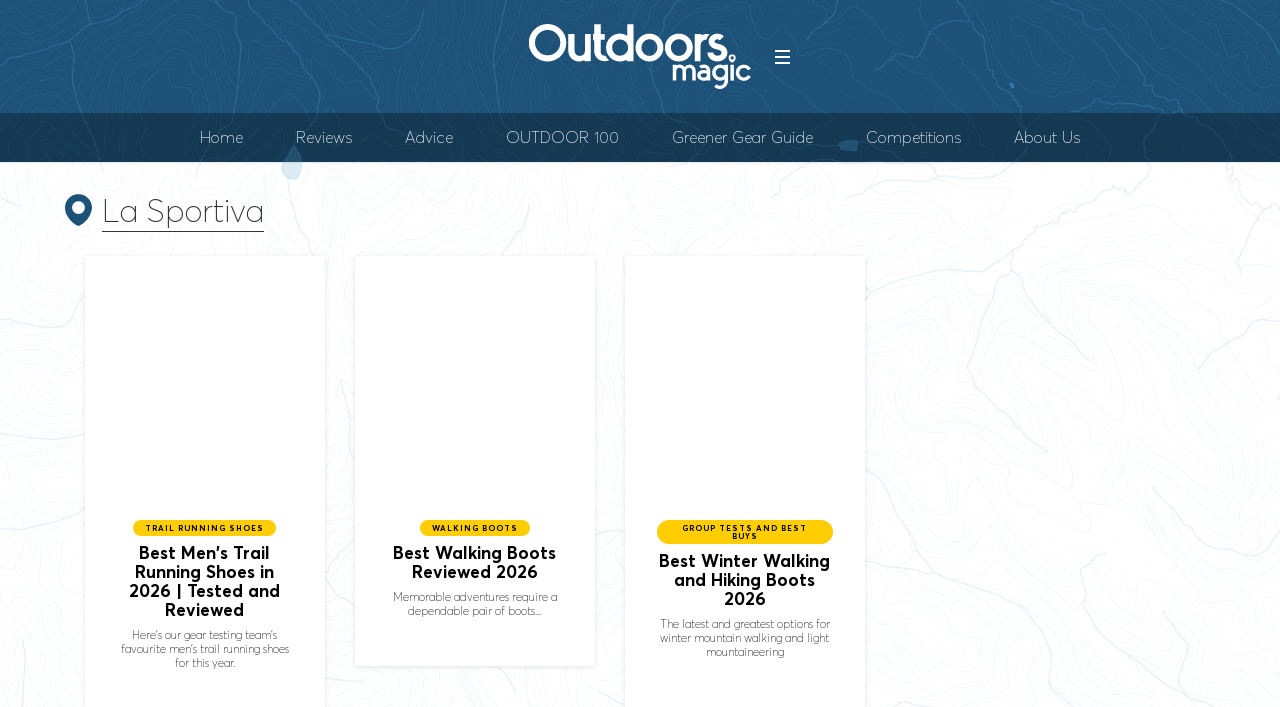

--- FILE ---
content_type: text/html; charset=UTF-8
request_url: https://outdoorsmagic.com/tag/la-sportiva/
body_size: 11664
content:
<!DOCTYPE html>
<!--[if lt IE 7]> <html class="coresites-production" lang="en-GB" class="lt-ie9 lt-ie8 lt-ie7"> <![endif]-->
<!--[if IE 7]>    <html class="coresites-production" lang="en-GB" class="lt-ie9 lt-ie8"> <![endif]-->
<!--[if IE 8]>    <html class="coresites-production" lang="en-GB" class="lt-ie9"> <![endif]-->
<!--[if IE 9]>    <html class="coresites-production" lang="en-GB" class="lt-ie10"> <![endif]-->
<!--[if gt IE 9]><!--> <html class="coresites-production" lang="en-GB"> <!--<![endif]-->
  <head>
    <title>La Sportiva | </title>
    <meta charset="UTF-8" />
    <meta content='width=device-width, initial-scale=1, maximum-scale=1' name='viewport' />
    <meta http-equiv="X-UA-Compatible" content="IE=Edge"/>
    <meta content='yes' name='apple-mobile-web-app-capable' />
    <meta content='black-translucent' name='apple-mobile-web-app-status-bar-style' />
    <meta name='webgains-site-verification' content='qoum0oqb' />
    <meta name="verification" content="0ec83927eac47a3298c4c2162d3ddc7a" />
    <link rel="profile" href="https://gmpg.org/xfn/11" />
   	    <link rel="alternate" type="application/rss+xml" title="RSS 2.0" href="https://outdoorsmagic.com/feed/" />
    <link rel="alternate" type="text/xml" title="RSS .92" href="https://outdoorsmagic.com/feed/rss/" />
    <link rel="alternate" type="application/atom+xml" title="Atom 0.3" href="https://outdoorsmagic.com/feed/atom/" />
    <link rel="alternate" type="application/rss+xml" title="Outdoors Magic RSS Comments Feed" href="https://outdoorsmagic.com/comments/feed/" />
    <link rel="icon" href="https://outdoorsmagic.com/wp-content/themes/outdoorsmagic/assets/images/favicon.ico?t=10" />
    <link rel="apple-touch-icon" sizes="57x57" href="https://outdoorsmagic.com/wp-content/themes/outdoorsmagic/assets/images/apple-touch-icon-57x57.png?t=10" />
    <link rel="apple-touch-icon" sizes="144x144" href="https://outdoorsmagic.com/wp-content/themes/outdoorsmagic/assets/images/apple-touch-icon-144x144.png?t=10" />

    
    <!-- GoogleJS -->
    <!-- BEGIN THM AUTO CODE -->
<script async src="https://securepubads.g.doubleclick.net/tag/js/gpt.js"></script>
<script type="text/javascript">
var googletag = googletag || {};
googletag.cmd = googletag.cmd || [];
googletag.cmd.push(function() {
  googletag.pubads().disableInitialLoad(); googletag.pubads().enableSingleRequest();
});
var _hbopts = { alias: '/', type: 'banner' };
var _hbwrap = _hbwrap || [];
(function() {
    var hbldr = function (url, resolution, cachebuster, millis, referrer) {
      var s = document.createElement('script'); s.type = 'text/javascript';
      s.async = true; s.src = 'https://' + url + '&resolution=' + resolution +
        '&random=' + cachebuster + '&millis=' + millis + '&referrer=' + referrer;
      var x = document.getElementsByTagName('script')[0];
      x.parentNode.insertBefore(s, x);
    };

    hbldr(
    'tradecore.tradehouse.media/servlet/hbwrap?stack=47',
      (window.innerWidth||screen.width)+'x'+(window.innerHeight||screen.height),
      Math.floor(89999999*Math.random()+10000000), new Date().getTime(), encodeURIComponent(
        (window!=top&&window.location.ancestorOrigins)?
          window.location.ancestorOrigins[window.location.ancestorOrigins.length-1]:document.location
      )
    );
})();
</script>
<!-- END THM AUTO CODE -->
<script type='text/javascript'>var dataLayer = [{"_type":"siteData","platform":"wordpress","config":{"infiniteScroll":{"splitposts":false,"delay":"0"},"inlineVideoAds":false,"polar":[],"infiniteArticle":"article"},"websiteName":"Outdoors Magic","websiteSite":"outdoorsmagic","websiteSlug":"outdoorsmagic","shareThrough":false,"gtm.blacklist":["ga","ua"]},{"_type":"singleData","ads":false,"page":"archive","postCategory":"trail-running-shoes","postCategories":["group-tests","trail-running-shoes"],"tags":["adidas","arcteryx","cimalp","icebug","inov-8","la-sportiva","merrell","salomon","saucony","trail-running","trail-running-shoes","vibram"]}]</script>    <!-- /GoogleJS -->

    
   	
<meta name="googlebot-news" content="noindex" />
<meta property="fb:pages" content="" />
<meta property="fb:app_id" content="" />
<meta property="og:site_name" content="Outdoors Magic" />
<meta property="og:url" content="https://outdoorsmagic.com/tag/la-sportiva/" />
<meta property="og:type" content="blog" />
<meta property="og:title" content=" | La Sportiva" />
<meta property="og:image" content="https://outdoorsmagic.com/wp-content/themes/outdoorsmagic/assets/images/logo.png?t=10" />
<meta property="twitter:site" content="@outdoorsmagic" /><meta name='robots' content='max-image-preview:large' />
<link rel="alternate" type="application/rss+xml" title="Outdoors Magic &raquo; La Sportiva Tag Feed" href="https://outdoorsmagic.com/tag/la-sportiva/feed/" />
<style id='wp-img-auto-sizes-contain-inline-css' type='text/css'>
img:is([sizes=auto i],[sizes^="auto," i]){contain-intrinsic-size:3000px 1500px}
/*# sourceURL=wp-img-auto-sizes-contain-inline-css */
</style>
<style id='wp-emoji-styles-inline-css' type='text/css'>

	img.wp-smiley, img.emoji {
		display: inline !important;
		border: none !important;
		box-shadow: none !important;
		height: 1em !important;
		width: 1em !important;
		margin: 0 0.07em !important;
		vertical-align: -0.1em !important;
		background: none !important;
		padding: 0 !important;
	}
/*# sourceURL=wp-emoji-styles-inline-css */
</style>
<style id='wp-block-library-inline-css' type='text/css'>
:root{--wp-block-synced-color:#7a00df;--wp-block-synced-color--rgb:122,0,223;--wp-bound-block-color:var(--wp-block-synced-color);--wp-editor-canvas-background:#ddd;--wp-admin-theme-color:#007cba;--wp-admin-theme-color--rgb:0,124,186;--wp-admin-theme-color-darker-10:#006ba1;--wp-admin-theme-color-darker-10--rgb:0,107,160.5;--wp-admin-theme-color-darker-20:#005a87;--wp-admin-theme-color-darker-20--rgb:0,90,135;--wp-admin-border-width-focus:2px}@media (min-resolution:192dpi){:root{--wp-admin-border-width-focus:1.5px}}.wp-element-button{cursor:pointer}:root .has-very-light-gray-background-color{background-color:#eee}:root .has-very-dark-gray-background-color{background-color:#313131}:root .has-very-light-gray-color{color:#eee}:root .has-very-dark-gray-color{color:#313131}:root .has-vivid-green-cyan-to-vivid-cyan-blue-gradient-background{background:linear-gradient(135deg,#00d084,#0693e3)}:root .has-purple-crush-gradient-background{background:linear-gradient(135deg,#34e2e4,#4721fb 50%,#ab1dfe)}:root .has-hazy-dawn-gradient-background{background:linear-gradient(135deg,#faaca8,#dad0ec)}:root .has-subdued-olive-gradient-background{background:linear-gradient(135deg,#fafae1,#67a671)}:root .has-atomic-cream-gradient-background{background:linear-gradient(135deg,#fdd79a,#004a59)}:root .has-nightshade-gradient-background{background:linear-gradient(135deg,#330968,#31cdcf)}:root .has-midnight-gradient-background{background:linear-gradient(135deg,#020381,#2874fc)}:root{--wp--preset--font-size--normal:16px;--wp--preset--font-size--huge:42px}.has-regular-font-size{font-size:1em}.has-larger-font-size{font-size:2.625em}.has-normal-font-size{font-size:var(--wp--preset--font-size--normal)}.has-huge-font-size{font-size:var(--wp--preset--font-size--huge)}.has-text-align-center{text-align:center}.has-text-align-left{text-align:left}.has-text-align-right{text-align:right}.has-fit-text{white-space:nowrap!important}#end-resizable-editor-section{display:none}.aligncenter{clear:both}.items-justified-left{justify-content:flex-start}.items-justified-center{justify-content:center}.items-justified-right{justify-content:flex-end}.items-justified-space-between{justify-content:space-between}.screen-reader-text{border:0;clip-path:inset(50%);height:1px;margin:-1px;overflow:hidden;padding:0;position:absolute;width:1px;word-wrap:normal!important}.screen-reader-text:focus{background-color:#ddd;clip-path:none;color:#444;display:block;font-size:1em;height:auto;left:5px;line-height:normal;padding:15px 23px 14px;text-decoration:none;top:5px;width:auto;z-index:100000}html :where(.has-border-color){border-style:solid}html :where([style*=border-top-color]){border-top-style:solid}html :where([style*=border-right-color]){border-right-style:solid}html :where([style*=border-bottom-color]){border-bottom-style:solid}html :where([style*=border-left-color]){border-left-style:solid}html :where([style*=border-width]){border-style:solid}html :where([style*=border-top-width]){border-top-style:solid}html :where([style*=border-right-width]){border-right-style:solid}html :where([style*=border-bottom-width]){border-bottom-style:solid}html :where([style*=border-left-width]){border-left-style:solid}html :where(img[class*=wp-image-]){height:auto;max-width:100%}:where(figure){margin:0 0 1em}html :where(.is-position-sticky){--wp-admin--admin-bar--position-offset:var(--wp-admin--admin-bar--height,0px)}@media screen and (max-width:600px){html :where(.is-position-sticky){--wp-admin--admin-bar--position-offset:0px}}

/*# sourceURL=wp-block-library-inline-css */
</style><style id='global-styles-inline-css' type='text/css'>
:root{--wp--preset--aspect-ratio--square: 1;--wp--preset--aspect-ratio--4-3: 4/3;--wp--preset--aspect-ratio--3-4: 3/4;--wp--preset--aspect-ratio--3-2: 3/2;--wp--preset--aspect-ratio--2-3: 2/3;--wp--preset--aspect-ratio--16-9: 16/9;--wp--preset--aspect-ratio--9-16: 9/16;--wp--preset--color--black: #000000;--wp--preset--color--cyan-bluish-gray: #abb8c3;--wp--preset--color--white: #ffffff;--wp--preset--color--pale-pink: #f78da7;--wp--preset--color--vivid-red: #cf2e2e;--wp--preset--color--luminous-vivid-orange: #ff6900;--wp--preset--color--luminous-vivid-amber: #fcb900;--wp--preset--color--light-green-cyan: #7bdcb5;--wp--preset--color--vivid-green-cyan: #00d084;--wp--preset--color--pale-cyan-blue: #8ed1fc;--wp--preset--color--vivid-cyan-blue: #0693e3;--wp--preset--color--vivid-purple: #9b51e0;--wp--preset--gradient--vivid-cyan-blue-to-vivid-purple: linear-gradient(135deg,rgb(6,147,227) 0%,rgb(155,81,224) 100%);--wp--preset--gradient--light-green-cyan-to-vivid-green-cyan: linear-gradient(135deg,rgb(122,220,180) 0%,rgb(0,208,130) 100%);--wp--preset--gradient--luminous-vivid-amber-to-luminous-vivid-orange: linear-gradient(135deg,rgb(252,185,0) 0%,rgb(255,105,0) 100%);--wp--preset--gradient--luminous-vivid-orange-to-vivid-red: linear-gradient(135deg,rgb(255,105,0) 0%,rgb(207,46,46) 100%);--wp--preset--gradient--very-light-gray-to-cyan-bluish-gray: linear-gradient(135deg,rgb(238,238,238) 0%,rgb(169,184,195) 100%);--wp--preset--gradient--cool-to-warm-spectrum: linear-gradient(135deg,rgb(74,234,220) 0%,rgb(151,120,209) 20%,rgb(207,42,186) 40%,rgb(238,44,130) 60%,rgb(251,105,98) 80%,rgb(254,248,76) 100%);--wp--preset--gradient--blush-light-purple: linear-gradient(135deg,rgb(255,206,236) 0%,rgb(152,150,240) 100%);--wp--preset--gradient--blush-bordeaux: linear-gradient(135deg,rgb(254,205,165) 0%,rgb(254,45,45) 50%,rgb(107,0,62) 100%);--wp--preset--gradient--luminous-dusk: linear-gradient(135deg,rgb(255,203,112) 0%,rgb(199,81,192) 50%,rgb(65,88,208) 100%);--wp--preset--gradient--pale-ocean: linear-gradient(135deg,rgb(255,245,203) 0%,rgb(182,227,212) 50%,rgb(51,167,181) 100%);--wp--preset--gradient--electric-grass: linear-gradient(135deg,rgb(202,248,128) 0%,rgb(113,206,126) 100%);--wp--preset--gradient--midnight: linear-gradient(135deg,rgb(2,3,129) 0%,rgb(40,116,252) 100%);--wp--preset--font-size--small: 13px;--wp--preset--font-size--medium: 20px;--wp--preset--font-size--large: 36px;--wp--preset--font-size--x-large: 42px;--wp--preset--spacing--20: 0.44rem;--wp--preset--spacing--30: 0.67rem;--wp--preset--spacing--40: 1rem;--wp--preset--spacing--50: 1.5rem;--wp--preset--spacing--60: 2.25rem;--wp--preset--spacing--70: 3.38rem;--wp--preset--spacing--80: 5.06rem;--wp--preset--shadow--natural: 6px 6px 9px rgba(0, 0, 0, 0.2);--wp--preset--shadow--deep: 12px 12px 50px rgba(0, 0, 0, 0.4);--wp--preset--shadow--sharp: 6px 6px 0px rgba(0, 0, 0, 0.2);--wp--preset--shadow--outlined: 6px 6px 0px -3px rgb(255, 255, 255), 6px 6px rgb(0, 0, 0);--wp--preset--shadow--crisp: 6px 6px 0px rgb(0, 0, 0);}:where(.is-layout-flex){gap: 0.5em;}:where(.is-layout-grid){gap: 0.5em;}body .is-layout-flex{display: flex;}.is-layout-flex{flex-wrap: wrap;align-items: center;}.is-layout-flex > :is(*, div){margin: 0;}body .is-layout-grid{display: grid;}.is-layout-grid > :is(*, div){margin: 0;}:where(.wp-block-columns.is-layout-flex){gap: 2em;}:where(.wp-block-columns.is-layout-grid){gap: 2em;}:where(.wp-block-post-template.is-layout-flex){gap: 1.25em;}:where(.wp-block-post-template.is-layout-grid){gap: 1.25em;}.has-black-color{color: var(--wp--preset--color--black) !important;}.has-cyan-bluish-gray-color{color: var(--wp--preset--color--cyan-bluish-gray) !important;}.has-white-color{color: var(--wp--preset--color--white) !important;}.has-pale-pink-color{color: var(--wp--preset--color--pale-pink) !important;}.has-vivid-red-color{color: var(--wp--preset--color--vivid-red) !important;}.has-luminous-vivid-orange-color{color: var(--wp--preset--color--luminous-vivid-orange) !important;}.has-luminous-vivid-amber-color{color: var(--wp--preset--color--luminous-vivid-amber) !important;}.has-light-green-cyan-color{color: var(--wp--preset--color--light-green-cyan) !important;}.has-vivid-green-cyan-color{color: var(--wp--preset--color--vivid-green-cyan) !important;}.has-pale-cyan-blue-color{color: var(--wp--preset--color--pale-cyan-blue) !important;}.has-vivid-cyan-blue-color{color: var(--wp--preset--color--vivid-cyan-blue) !important;}.has-vivid-purple-color{color: var(--wp--preset--color--vivid-purple) !important;}.has-black-background-color{background-color: var(--wp--preset--color--black) !important;}.has-cyan-bluish-gray-background-color{background-color: var(--wp--preset--color--cyan-bluish-gray) !important;}.has-white-background-color{background-color: var(--wp--preset--color--white) !important;}.has-pale-pink-background-color{background-color: var(--wp--preset--color--pale-pink) !important;}.has-vivid-red-background-color{background-color: var(--wp--preset--color--vivid-red) !important;}.has-luminous-vivid-orange-background-color{background-color: var(--wp--preset--color--luminous-vivid-orange) !important;}.has-luminous-vivid-amber-background-color{background-color: var(--wp--preset--color--luminous-vivid-amber) !important;}.has-light-green-cyan-background-color{background-color: var(--wp--preset--color--light-green-cyan) !important;}.has-vivid-green-cyan-background-color{background-color: var(--wp--preset--color--vivid-green-cyan) !important;}.has-pale-cyan-blue-background-color{background-color: var(--wp--preset--color--pale-cyan-blue) !important;}.has-vivid-cyan-blue-background-color{background-color: var(--wp--preset--color--vivid-cyan-blue) !important;}.has-vivid-purple-background-color{background-color: var(--wp--preset--color--vivid-purple) !important;}.has-black-border-color{border-color: var(--wp--preset--color--black) !important;}.has-cyan-bluish-gray-border-color{border-color: var(--wp--preset--color--cyan-bluish-gray) !important;}.has-white-border-color{border-color: var(--wp--preset--color--white) !important;}.has-pale-pink-border-color{border-color: var(--wp--preset--color--pale-pink) !important;}.has-vivid-red-border-color{border-color: var(--wp--preset--color--vivid-red) !important;}.has-luminous-vivid-orange-border-color{border-color: var(--wp--preset--color--luminous-vivid-orange) !important;}.has-luminous-vivid-amber-border-color{border-color: var(--wp--preset--color--luminous-vivid-amber) !important;}.has-light-green-cyan-border-color{border-color: var(--wp--preset--color--light-green-cyan) !important;}.has-vivid-green-cyan-border-color{border-color: var(--wp--preset--color--vivid-green-cyan) !important;}.has-pale-cyan-blue-border-color{border-color: var(--wp--preset--color--pale-cyan-blue) !important;}.has-vivid-cyan-blue-border-color{border-color: var(--wp--preset--color--vivid-cyan-blue) !important;}.has-vivid-purple-border-color{border-color: var(--wp--preset--color--vivid-purple) !important;}.has-vivid-cyan-blue-to-vivid-purple-gradient-background{background: var(--wp--preset--gradient--vivid-cyan-blue-to-vivid-purple) !important;}.has-light-green-cyan-to-vivid-green-cyan-gradient-background{background: var(--wp--preset--gradient--light-green-cyan-to-vivid-green-cyan) !important;}.has-luminous-vivid-amber-to-luminous-vivid-orange-gradient-background{background: var(--wp--preset--gradient--luminous-vivid-amber-to-luminous-vivid-orange) !important;}.has-luminous-vivid-orange-to-vivid-red-gradient-background{background: var(--wp--preset--gradient--luminous-vivid-orange-to-vivid-red) !important;}.has-very-light-gray-to-cyan-bluish-gray-gradient-background{background: var(--wp--preset--gradient--very-light-gray-to-cyan-bluish-gray) !important;}.has-cool-to-warm-spectrum-gradient-background{background: var(--wp--preset--gradient--cool-to-warm-spectrum) !important;}.has-blush-light-purple-gradient-background{background: var(--wp--preset--gradient--blush-light-purple) !important;}.has-blush-bordeaux-gradient-background{background: var(--wp--preset--gradient--blush-bordeaux) !important;}.has-luminous-dusk-gradient-background{background: var(--wp--preset--gradient--luminous-dusk) !important;}.has-pale-ocean-gradient-background{background: var(--wp--preset--gradient--pale-ocean) !important;}.has-electric-grass-gradient-background{background: var(--wp--preset--gradient--electric-grass) !important;}.has-midnight-gradient-background{background: var(--wp--preset--gradient--midnight) !important;}.has-small-font-size{font-size: var(--wp--preset--font-size--small) !important;}.has-medium-font-size{font-size: var(--wp--preset--font-size--medium) !important;}.has-large-font-size{font-size: var(--wp--preset--font-size--large) !important;}.has-x-large-font-size{font-size: var(--wp--preset--font-size--x-large) !important;}
/*# sourceURL=global-styles-inline-css */
</style>

<style id='classic-theme-styles-inline-css' type='text/css'>
/*! This file is auto-generated */
.wp-block-button__link{color:#fff;background-color:#32373c;border-radius:9999px;box-shadow:none;text-decoration:none;padding:calc(.667em + 2px) calc(1.333em + 2px);font-size:1.125em}.wp-block-file__button{background:#32373c;color:#fff;text-decoration:none}
/*# sourceURL=/wp-includes/css/classic-themes.min.css */
</style>
<link rel='stylesheet' id='prli-pd-main-css' href='https://outdoorsmagic.com/wp-content/plugins/pretty-link-product-displays/css/pd-main.css?ver=2.0.3' type='text/css' media='all' />
<link rel='stylesheet' id='prli-pd-themes-css' href='https://outdoorsmagic.com/wp-content/plugins/pretty-link-product-displays/css/pd-themes.css?ver=2.0.3' type='text/css' media='all' />
<link rel='stylesheet' id='prli-pd-groups-css' href='https://outdoorsmagic.com/wp-content/plugins/pretty-link-product-displays/css/pd-groups.css?ver=2.0.3' type='text/css' media='all' />
<link rel='stylesheet' id='prli-product-main-css' href='https://outdoorsmagic.com/wp-content/plugins/pretty-link-product-displays/css/product-main.css?ver=2.0.3' type='text/css' media='all' />
<link rel='stylesheet' id='fm-theme-v2-css' href='https://outdoorsmagic.com/wp-content/themes/outdoorsmagic/assets/stylesheets/theme-v2.css?t=10' type='text/css' media='all' />
<script type="text/javascript" src="https://outdoorsmagic.com/wp-includes/js/jquery/jquery.min.js?ver=3.7.1" id="jquery-core-js"></script>
<script type="text/javascript" src="https://outdoorsmagic.com/wp-includes/js/jquery/jquery-migrate.min.js?ver=3.4.1" id="jquery-migrate-js"></script>
<link rel="https://api.w.org/" href="https://outdoorsmagic.com/wp-json/" /><link rel="alternate" title="JSON" type="application/json" href="https://outdoorsmagic.com/wp-json/wp/v2/tags/100" /><link rel="EditURI" type="application/rsd+xml" title="RSD" href="https://outdoorsmagic.com/xmlrpc.php?rsd" />
<meta name="generator" content="WordPress 6.9" />
    <style type="text/css">
      #prli_pd_primary_button,
      #prli_pd_review_button {
        background-color: #115e8c;
        color: #fff;
      }

      #prli_pd_primary_button:hover,
      #prli_pd_review_button:hover {
        background-color: #6b98bf;
        color: #fff;
      }

      div.prli-pd-theme-boxed,
      div.prli-pd-theme-sharp {
        border-color: #6b98bf;
      }

      #prli-prdt-primary-button,
      #prli-prdt-secondary-button {
        background-color: #115e8c;
        color: #fff;
      }

      #prli-prdt-primary-button:hover,
      #prli-prdt-secondary-button:hover {
        background-color: #6b98bf;
        color: #fff;
      }

      div.prli-pd-theme-boxed,
      div.prli-pd-theme-sharp {
        border-color: #6b98bf;
      }
    </style>
            <link rel="next" href="https://outdoorsmagic.com/tag/la-sportiva/page/2/" />
  		<style type="text/css" id="wp-custom-css">
			@media (max-width: 900px) {
.c-widget__related-articles .c-widget-content .o-col-lg--fifth {
	width:50%
}
}
@media (max-width: 480px) {
.c-widget__related-articles .c-widget-content .o-col-lg--fifth {
	width:100%
}
}		</style>
		  </head>

  <body id="top" class="archive tag tag-la-sportiva tag-100 wp-theme-foundation wp-child-theme-outdoorsmagic js-autoplay-featured" data-site-slug="outdoorsmagic"  data-typekit-id="" >

  
  <!-- GoogleTagManager -->
<script>(function(w,d,s,l,i){w[l]=w[l]||[];w[l].push({'gtm.start':
new Date().getTime(),event:'gtm.js'});var f=d.getElementsByTagName(s)[0],
j=d.createElement(s),dl=l!='dataLayer'?'&l='+l:'';j.async=true;j.src=
'//www.googletagmanager.com/gtm.js?id='+i+dl;f.parentNode.insertBefore(j,f);
})(window,document,'script','dataLayer','GTM-NZV44KXH');</script>
<!-- /GoogleTagManager -->




      <header class="c-site-header">
<div class="c-navbar-primary__search">
    <div class="c-search-form__wrapper">
  <form method="get" class="c-search-form" action="https://outdoorsmagic.com/">
    <input type="text" class="c-search-form__input" name="s" placeholder="Search" required="">
    <button type="submit" class="c-search-form__submit" name="submit">
      Go    </button>
  </form>
</div>
  </div>
        <div class="c-navbar-placeholder">
            <div class="c-navbar-primary js-nav-is-fixed">
                <div class="c-navbar-primary__inner o-grid-full-width u-no-padding">

                    <div class="c-navbar-primary__logo-wrapper">
                        <h1 class="c-navbar-primary__logo u-no-padding">
                            <a class="c-navbar-primary__logo-link c-navbar-primary__logo-image" href="https://outdoorsmagic.com" title="Homepage">
                                <img class="u-svg-inject" src="https://outdoorsmagic.com/wp-content/themes/outdoorsmagic/assets/images/logo.svg?t=10" alt="La Sportiva &#8211; Outdoors Magic">
                            </a>
                        </h1>

                        <div class="c-nav-toggle__wrapper">
                            <button class="c-nav-toggle c-nav-toggle--nav-feature js-primary-nav-toggle">
                                <div class="c-nav-toggle__inner">
                                    <i class="c-nav-toggle__icon"></i>
                                </div>
                            </button>
                        </div>
                    </div>
                    <div class="c-navbar-primary__tagline-wrapper">
                        <h2 class="c-navbar-primary__tagline">Outdoors Gear, Equipment, News, Reviews, Forums, Walking Routes and More at OutdoorsMagic.com</h2>
                    </div>
                </div>

                <nav class="c-navbar-primary__main-nav-items">
                    <ul id="menu-top-menu" class="c-navbar-primary__top-items"><li id="menu-item-9923" class="menu-item menu-item-type-custom menu-item-object-custom menu-item-9923"><a href="/">Home</a></li>
<li id="menu-item-64" class="menu-item menu-item-type-taxonomy menu-item-object-category menu-item-64"><a href="https://outdoorsmagic.com/reviews/">Reviews</a></li>
<li id="menu-item-63" class="menu-item menu-item-type-taxonomy menu-item-object-category menu-item-63"><a href="https://outdoorsmagic.com/advice/">Advice</a></li>
<li id="menu-item-25965" class="menu-item menu-item-type-custom menu-item-object-custom menu-item-25965"><a href="https://outdoorsmagic.com/lander/outdoor-100-2025/">OUTDOOR 100</a></li>
<li id="menu-item-132219" class="menu-item menu-item-type-custom menu-item-object-custom menu-item-132219"><a href="https://outdoorsmagic.com/lander/greener-gear-guide/">Greener Gear Guide</a></li>
<li id="menu-item-218709" class="menu-item menu-item-type-custom menu-item-object-custom menu-item-218709"><a href="https://outdoorsmagic.com/tag/competitions/">Competitions</a></li>
<li id="menu-item-20470" class="menu-item menu-item-type-post_type menu-item-object-page menu-item-20470"><a href="https://outdoorsmagic.com/contact-us/">About Us</a></li>
</ul>                </nav>
<a class="c-search-toggle">
  <i class="c-icon fa-search"></i>

</a>

                <nav class="c-navbar-primary__social u-no-padding">
                     <a class="c-navbar-primary__social-link" href="https://www.facebook.com/outdoorsmagic" title="Find us on Facebook" target="_blank">
                        <i class="fa fa-facebook"></i>
                     </a>

                     <a class="c-navbar-primary__social-link" href="https://www.youtube.com/@OutdoorsMagicTV" title="Watch our YouTube Channel" target="_blank">
                        <i class="fa fa-youtube-play"></i>
                     </a>

                     <a class="c-navbar-primary__social-link" href="https://www.instagram.com/outdoors_magic/" title="Find us on Instagram" target="_blank">
                        <i class="fa fa-instagram"></i>
                     </a>
                </nav>
            </div>
        </div>

        <div class="c-navbar-side__nav-items-wrapper js-primary-nav-menu">
            <button class="c-nav-toggle c-nav-toggle--nav-side js-primary-nav-toggle">
                <div class="c-nav-toggle__inner">
                    <i class="c-nav-toggle__icon"></i>
                    <span>Menu</span>
                </div>
                <span class="c-nav-toggle__title"></span>
            </button>
            <div class="o-grid">
                <div class="c-search-form__wrapper">
  <form method="get" class="c-search-form" action="https://outdoorsmagic.com/">
    <input type="text" class="c-search-form__input" name="s" placeholder="Search" required />
    <button type="submit" class="c-search-form__submit" name="submit">
      Go    </button>
  </form>
</div>
                <nav class="c-navbar-side__nav-items">
                    <ul id="menu-all-menu" class="nav-primary-list"><li id="menu-item-84" class="menu-item menu-item-type-taxonomy menu-item-object-category menu-item-has-children menu-parent-item menu-item-84"><a href="https://outdoorsmagic.com/reviews/">Reviews</a>
<ul class="sub-menu">
	<li id="menu-item-32514" class="menu-item menu-item-type-custom menu-item-object-custom menu-item-32514"><a href="https://outdoorsmagic.com/lander/outdoor-100-2025/">OUTDOOR 100</a></li>
	<li id="menu-item-52776" class="menu-item menu-item-type-custom menu-item-object-custom menu-item-52776"><a href="https://outdoorsmagic.com/lander/greener-gear-guide/">Greener Gear Guide</a></li>
	<li id="menu-item-93" class="menu-item menu-item-type-taxonomy menu-item-object-category menu-item-93"><a href="https://outdoorsmagic.com/reviews/waterproof-jackets/">Waterproof Jackets</a></li>
	<li id="menu-item-79" class="menu-item menu-item-type-taxonomy menu-item-object-category menu-item-79"><a href="https://outdoorsmagic.com/reviews/down-jackets/">Down and Insulated Jackets</a></li>
	<li id="menu-item-90" class="menu-item menu-item-type-taxonomy menu-item-object-category menu-item-90"><a href="https://outdoorsmagic.com/reviews/softshell-jackets/">Softshell Jackets</a></li>
	<li id="menu-item-92" class="menu-item menu-item-type-taxonomy menu-item-object-category menu-item-92"><a href="https://outdoorsmagic.com/reviews/walking-trousers/">Walking Trousers</a></li>
	<li id="menu-item-86" class="menu-item menu-item-type-taxonomy menu-item-object-category menu-item-86"><a href="https://outdoorsmagic.com/reviews/walking-boots/">Walking Boots</a></li>
	<li id="menu-item-88" class="menu-item menu-item-type-taxonomy menu-item-object-category menu-item-88"><a href="https://outdoorsmagic.com/reviews/trail-shoes/">Trail and Scramble Shoes</a></li>
	<li id="menu-item-83" class="menu-item menu-item-type-taxonomy menu-item-object-category menu-item-83"><a href="https://outdoorsmagic.com/reviews/hiking-packs/">Backpacks</a></li>
	<li id="menu-item-9966" class="menu-item menu-item-type-taxonomy menu-item-object-category menu-item-9966"><a href="https://outdoorsmagic.com/reviews/base-layers/">Mid and Base Layers</a></li>
	<li id="menu-item-89" class="menu-item menu-item-type-taxonomy menu-item-object-category menu-item-89"><a href="https://outdoorsmagic.com/reviews/sleeping-bags/">Sleeping Bags</a></li>
	<li id="menu-item-91" class="menu-item menu-item-type-taxonomy menu-item-object-category menu-item-91"><a href="https://outdoorsmagic.com/reviews/tents/">Tents</a></li>
	<li id="menu-item-87" class="menu-item menu-item-type-taxonomy menu-item-object-category menu-item-87"><a href="https://outdoorsmagic.com/reviews/walking-equipment/">Walking Equipment and Accessories</a></li>
</ul>
</li>
<li id="menu-item-74" class="menu-item menu-item-type-taxonomy menu-item-object-category menu-item-has-children menu-parent-item menu-item-74"><a href="https://outdoorsmagic.com/advice/">Advice</a>
<ul class="sub-menu">
	<li id="menu-item-76" class="menu-item menu-item-type-taxonomy menu-item-object-category menu-item-76"><a href="https://outdoorsmagic.com/advice/buyers-guides/">Buyer&#8217;s Guides</a></li>
	<li id="menu-item-78" class="menu-item menu-item-type-taxonomy menu-item-object-category menu-item-78"><a href="https://outdoorsmagic.com/advice/group-tests/">Group Tests and Best Buys</a></li>
	<li id="menu-item-81" class="menu-item menu-item-type-taxonomy menu-item-object-category menu-item-81"><a href="https://outdoorsmagic.com/advice/how-to-guides/">How To Guides</a></li>
	<li id="menu-item-82" class="menu-item menu-item-type-taxonomy menu-item-object-category menu-item-82"><a href="https://outdoorsmagic.com/advice/outdoor-features/">Outdoor Features</a></li>
</ul>
</li>
<li id="menu-item-185236" class="menu-item menu-item-type-custom menu-item-object-custom menu-item-home menu-item-has-children menu-parent-item menu-item-185236"><a href="https://outdoorsmagic.com/#">What&#8217;s Hot</a>
<ul class="sub-menu">
	<li id="menu-item-185237" class="menu-item menu-item-type-custom menu-item-object-custom menu-item-185237"><a href="https://outdoorsmagic.com/article/best-trail-running-shoes/">Best Trail Running Shoes</a></li>
	<li id="menu-item-185238" class="menu-item menu-item-type-custom menu-item-object-custom menu-item-185238"><a href="https://outdoorsmagic.com/article/best-camping-stoves/">Best Camping Stoves</a></li>
	<li id="menu-item-185239" class="menu-item menu-item-type-custom menu-item-object-custom menu-item-185239"><a href="https://outdoorsmagic.com/article/best-walking-boots/">Best Walking Boots</a></li>
	<li id="menu-item-185240" class="menu-item menu-item-type-custom menu-item-object-custom menu-item-185240"><a href="https://outdoorsmagic.com/article/best-down-jackets/">Best Down Jackets</a></li>
	<li id="menu-item-185241" class="menu-item menu-item-type-custom menu-item-object-custom menu-item-185241"><a href="https://outdoorsmagic.com/article/best-headtorches-hiking/">Best Headtorches for Hiking</a></li>
</ul>
</li>
<li id="menu-item-218710" class="menu-item menu-item-type-custom menu-item-object-custom menu-item-218710"><a href="https://outdoorsmagic.com/tag/competitions/">Competitions</a></li>
</ul>                </nav>
                <div class="c-navbar-side__social-items-wrapper">
                    <nav class="c-navbar-side__social-items">
                        
<a class="c-navbar-primary__social-link" href="https://www.facebook.com/outdoorsmagic" title="Find us on Facebook" target="_blank">
   <i class="fa fa-facebook"></i>
</a>

<a class="c-navbar-primary__social-link" href="https://www.youtube.com/@OutdoorsMagicTV" title="Watch our YouTube Channel" target="_blank">
   <i class="fa fa-youtube"></i>
</a>

<a class="c-navbar-primary__social-link" href="https://www.instagram.com/outdoors_magic/" title="Find us on Instagram" target="_blank">
   <i class="fa fa-instagram"></i>
</a>
                    </nav>
                </div>
            </div>
        </div>
    </header>


<div class="c-taxonomy-page__header o-grid--full-width">
  <div class="o-grid">
          <h1 class="c-taxonomy-page__title">La Sportiva</h1>

            </div>
</div>


<div class="c-taxonomy-page o-grid">
  <div class="o-cards">
  <div class="o-cards__inner">
    <div class="c-card__wrapper   c-card--sm c-card--hide-meta c-card--trail-running-shoes " >

  <div class="c-card " >

    <div class="c-card__media-wrapper">
      <div class="c-card__media-inner">
        <img class='c-card__image js-lazyload' src='[data-uri]' data-src='https://outdoorsmagic.com/wp-content/uploads/2025/01/Best-trail-running-shoes-768x432.jpg' width=768 height=432 >      </div>
    </div>

    <div class="c-card__title-wrapper">
      <div class="c-card__title-inner">
                  <h5 class="c-card__taxonomy">Trail Running Shoes</h5>
        
        <h4 class="c-card__title">
          <a class="c-card__title-link" href="https://outdoorsmagic.com/article/best-mens-trail-running-shoes/">Best Men's Trail Running Shoes in 2026 | Tested and Reviewed</a>
        </h4>

                  <p class="c-card__excerpt">Here's our gear testing team's favourite men's trail running shoes for this year. </p>
        
        <aside class="c-card__meta">
          
          
                  </aside>
      </div>
    </div>

    <a class="c-card__link u-faux-block-link__overlay" href="https://outdoorsmagic.com/article/best-mens-trail-running-shoes/">Best Men's Trail Running Shoes in 2026 | Tested and Reviewed</a>

  </div>

</div><div class="c-card__wrapper   c-card--sm c-card--hide-meta c-card--walking-boots " >

  <div class="c-card " >

    <div class="c-card__media-wrapper">
      <div class="c-card__media-inner">
        <img class='c-card__image js-lazyload' src='[data-uri]' data-src='https://outdoorsmagic.com/wp-content/uploads/2025/01/IMG_7245-scaled-768x576.jpg' width=768 height=576 >      </div>
    </div>

    <div class="c-card__title-wrapper">
      <div class="c-card__title-inner">
                  <h5 class="c-card__taxonomy">Walking Boots</h5>
        
        <h4 class="c-card__title">
          <a class="c-card__title-link" href="https://outdoorsmagic.com/article/best-walking-boots/">Best Walking Boots Reviewed 2026</a>
        </h4>

                  <p class="c-card__excerpt">Memorable adventures require a dependable pair of boots...</p>
        
        <aside class="c-card__meta">
          
          
                  </aside>
      </div>
    </div>

    <a class="c-card__link u-faux-block-link__overlay" href="https://outdoorsmagic.com/article/best-walking-boots/">Best Walking Boots of 2026 | Fully Tested and Rated by Our Experts</a>

  </div>

</div><div class="c-card__wrapper   c-card--sm c-card--hide-meta c-card--group-tests " >

  <div class="c-card " >

    <div class="c-card__media-wrapper">
      <div class="c-card__media-inner">
        <img class='c-card__image js-lazyload' src='[data-uri]' data-src='https://outdoorsmagic.com/wp-content/uploads/2022/11/bestmountaineeringboots2-768x432.jpg' width=768 height=432 >      </div>
    </div>

    <div class="c-card__title-wrapper">
      <div class="c-card__title-inner">
                  <h5 class="c-card__taxonomy">Group Tests and Best Buys</h5>
        
        <h4 class="c-card__title">
          <a class="c-card__title-link" href="https://outdoorsmagic.com/article/best-mountaineering-boots/">Best Winter Walking and Hiking Boots 2026</a>
        </h4>

                  <p class="c-card__excerpt">The latest and greatest options for winter mountain walking and light mountaineering</p>
        
        <aside class="c-card__meta">
          
          
                  </aside>
      </div>
    </div>

    <a class="c-card__link u-faux-block-link__overlay" href="https://outdoorsmagic.com/article/best-mountaineering-boots/">Best Mountaineering Boots 2026</a>

  </div>

</div><div class="c-card__wrapper   c-card--sm c-card--hide-meta c-card--walking-equipment " >

  <div class="c-card " >

    <div class="c-card__media-wrapper">
      <div class="c-card__media-inner">
        <img class='c-card__image js-lazyload' src='[data-uri]' data-src='https://outdoorsmagic.com/wp-content/uploads/2025/09/besticeaxes-768x432.jpg' width=768 height=432 >      </div>
    </div>

    <div class="c-card__title-wrapper">
      <div class="c-card__title-inner">
                  <h5 class="c-card__taxonomy">Walking Equipment and Accessories</h5>
        
        <h4 class="c-card__title">
          <a class="c-card__title-link" href="https://outdoorsmagic.com/article/best-ice-axes/">Best Ice Axes Reviewed 2026</a>
        </h4>

                  <p class="c-card__excerpt">Our favourite ice axes, tested and reviewed by Emily Woodhouse.</p>
        
        <aside class="c-card__meta">
          
          
                  </aside>
      </div>
    </div>

    <a class="c-card__link u-faux-block-link__overlay" href="https://outdoorsmagic.com/article/best-ice-axes/">Best Ice Axes Reviewed 2026</a>

  </div>

</div><div class="c-card__wrapper   c-card--sm c-card--hide-meta c-card--down-jackets " >

  <div class="c-card " >

    <div class="c-card__media-wrapper">
      <div class="c-card__media-inner">
        <img class='c-card__image js-lazyload' src='[data-uri]' data-src='https://outdoorsmagic.com/wp-content/uploads/2025/08/La-Sportiva-Lumina-200-review9-768x512.jpg' width=768 height=512 >      </div>
    </div>

    <div class="c-card__title-wrapper">
      <div class="c-card__title-inner">
                  <h5 class="c-card__taxonomy">Down and Insulated Jackets</h5>
        
        <h4 class="c-card__title">
          <a class="c-card__title-link" href="https://outdoorsmagic.com/article/la-sportiva-lumina-200-down-jacket-review/">La Sportiva<span> Lumina 200 Down Jacket | Review</span></a>
        </h4>

                  <p class="c-card__excerpt">'Likely the best warmth-to-weight ratio of any down jacket in the world'</p>
        
        <aside class="c-card__meta">
          
          
                  </aside>
      </div>
    </div>

    <a class="c-card__link u-faux-block-link__overlay" href="https://outdoorsmagic.com/article/la-sportiva-lumina-200-down-jacket-review/">La Sportiva Lumina 200 Down Jacket | Review</a>

  </div>

</div><div class="c-card__wrapper   c-card--sm c-card--hide-meta c-card--trail-shoes " >

  <div class="c-card " >

    <div class="c-card__media-wrapper">
      <div class="c-card__media-inner">
        <img class='c-card__image js-lazyload' src='[data-uri]' data-src='https://outdoorsmagic.com/wp-content/uploads/2025/04/Best-womens-walking-shoes-768x512.jpg' width=768 height=512 >      </div>
    </div>

    <div class="c-card__title-wrapper">
      <div class="c-card__title-inner">
                  <h5 class="c-card__taxonomy">Trail and Scramble Shoes</h5>
        
        <h4 class="c-card__title">
          <a class="c-card__title-link" href="https://outdoorsmagic.com/article/best-walking-shoes-for-women/">Best Walking Shoes for Women 2026 | Tested and Reviewed </a>
        </h4>

                  <p class="c-card__excerpt">We’ve been testing women’s walking and hiking shoes and these are the top picks including options from On, Salomon, Arc'teryx and more. </p>
        
        <aside class="c-card__meta">
          
          
                  </aside>
      </div>
    </div>

    <a class="c-card__link u-faux-block-link__overlay" href="https://outdoorsmagic.com/article/best-walking-shoes-for-women/">Best Walking Shoes for Women 2026 | Tested and Reviewed</a>

  </div>

</div>  </div>

  <div class="c-companion-slot">
      </div>

  <div class="o-cards__inner">
    <div class="c-card__wrapper   c-card--sm c-card--hide-meta c-card--trail-shoes " >

  <div class="c-card " >

    <div class="c-card__media-wrapper">
      <div class="c-card__media-inner">
        <img class='c-card__image js-lazyload' src='[data-uri]' data-src='https://outdoorsmagic.com/wp-content/uploads/2022/10/Outdoors_100_2022_Final_Selects_-210-768x512.jpg' width=768 height=512 >      </div>
    </div>

    <div class="c-card__title-wrapper">
      <div class="c-card__title-inner">
                  <h5 class="c-card__taxonomy">Trail and Scramble Shoes</h5>
        
        <h4 class="c-card__title">
          <a class="c-card__title-link" href="https://outdoorsmagic.com/article/best-approach-shoes/">Best Approach Shoes Reviewed 2026</a>
        </h4>

                  <p class="c-card__excerpt">Approach shoes are a versatile addition to your outdoor kit - here's an overview of the shoes that impressed our gear testers the most </p>
        
        <aside class="c-card__meta">
          
          
                  </aside>
      </div>
    </div>

    <a class="c-card__link u-faux-block-link__overlay" href="https://outdoorsmagic.com/article/best-approach-shoes/">Best Approach Shoes 2026 | Tested and Reviewed</a>

  </div>

</div><div class="c-card__wrapper   c-card--sm c-card--hide-meta c-card--group-tests " >

  <div class="c-card " >

    <div class="c-card__media-wrapper">
      <div class="c-card__media-inner">
        <img class='c-card__image js-lazyload' src='[data-uri]' data-src='https://outdoorsmagic.com/wp-content/uploads/2022/09/bestboulderingshoesjpg-768x432.jpg' width=768 height=432 >      </div>
    </div>

    <div class="c-card__title-wrapper">
      <div class="c-card__title-inner">
                  <h5 class="c-card__taxonomy">Group Tests and Best Buys</h5>
        
        <h4 class="c-card__title">
          <a class="c-card__title-link" href="https://outdoorsmagic.com/article/best-bouldering-shoes/">Best Bouldering Shoes Reviewed 2026</a>
        </h4>

                  <p class="c-card__excerpt">Hannah Morris' picks for the best bouldering shoes on the market right now </p>
        
        <aside class="c-card__meta">
          
          
                  </aside>
      </div>
    </div>

    <a class="c-card__link u-faux-block-link__overlay" href="https://outdoorsmagic.com/article/best-bouldering-shoes/">Best Bouldering Shoes for 2026</a>

  </div>

</div><div class="c-card__wrapper   c-card--sm c-card--hide-meta c-card-- " >

  <div class="c-card " >

    <div class="c-card__media-wrapper">
      <div class="c-card__media-inner">
        <img class='c-card__image js-lazyload' src='[data-uri]' data-src='https://outdoorsmagic.com/wp-content/uploads/2021/08/Boa-2-1-768x512.jpg' width=768 height=512 >      </div>
    </div>

    <div class="c-card__title-wrapper">
      <div class="c-card__title-inner">
        
        <h4 class="c-card__title">
          <a class="c-card__title-link" href="https://outdoorsmagic.com/article/boa-giveaway/">BOA Giveaway | Win a Pair of Top Class Trail Running Shoes</a>
        </h4>

                  <p class="c-card__excerpt">We've got two great prizes up for grabs </p>
        
        <aside class="c-card__meta">
          
          
                  </aside>
      </div>
    </div>

    <a class="c-card__link u-faux-block-link__overlay" href="https://outdoorsmagic.com/article/boa-giveaway/">BOA Giveaway | Win a Pair of Top Class Trail Running Shoes</a>

  </div>

</div><div class="c-card__wrapper   c-card--sm c-card--hide-meta c-card--how-to-guides " >

  <div class="c-card " >

    <div class="c-card__media-wrapper">
      <div class="c-card__media-inner">
        <img class='c-card__image js-lazyload' src='[data-uri]' data-src='https://outdoorsmagic.com/wp-content/uploads/2022/09/Spottiv-768x432.jpg' width=768 height=432 >      </div>
    </div>

    <div class="c-card__title-wrapper">
      <div class="c-card__title-inner">
                  <h5 class="c-card__taxonomy">How To Guides</h5>
        
        <h4 class="c-card__title">
          <a class="c-card__title-link" href="https://outdoorsmagic.com/article/how-to-choose-climbing-shoes/">How to Choose a Pair of Climbing Shoes | Buyer's Guide</a>
        </h4>

                  <p class="c-card__excerpt">Our fuss-free guide to choosing the best climbing shoes for you</p>
        
        <aside class="c-card__meta">
          
          
                  </aside>
      </div>
    </div>

    <a class="c-card__link u-faux-block-link__overlay" href="https://outdoorsmagic.com/article/how-to-choose-climbing-shoes/">How to Choose a Pair of Climbing Shoes | Buyer's Guide</a>

  </div>

</div><div class="c-card__wrapper   c-card--sm c-card--hide-meta c-card--walking-boots " >

  <div class="c-card " >

    <div class="c-card__media-wrapper">
      <div class="c-card__media-inner">
        <img class='c-card__image js-lazyload' src='[data-uri]' data-src='https://outdoorsmagic.com/wp-content/uploads/2022/06/Outdoors_100_2022_Final_Selects_-244-1-768x512.jpg' width=768 height=512 >      </div>
    </div>

    <div class="c-card__title-wrapper">
      <div class="c-card__title-inner">
                  <h5 class="c-card__taxonomy">Walking Boots</h5>
        
        <h4 class="c-card__title">
          <a class="c-card__title-link" href="https://outdoorsmagic.com/article/la-sportiva-aequilibrium-st-gtx-review/">La Sportiva <span>Aequilibrium ST GTX Mountaineering Boots | Review</span></a>
        </h4>

                  <p class="c-card__excerpt">Supportive, super lightweight, waterproof mountain footware for technical, rugged terrain</p>
        
        <aside class="c-card__meta">
          
          
                  </aside>
      </div>
    </div>

    <a class="c-card__link u-faux-block-link__overlay" href="https://outdoorsmagic.com/article/la-sportiva-aequilibrium-st-gtx-review/">La Sportiva Aequilibrium ST GTX Mountaineering Boots | Review</a>

  </div>

</div><div class="c-card__wrapper   c-card--sm c-card--hide-meta c-card--trail-running-shoes " >

  <div class="c-card " >

    <div class="c-card__media-wrapper">
      <div class="c-card__media-inner">
        <img class='c-card__image js-lazyload' src='[data-uri]' data-src='https://outdoorsmagic.com/wp-content/uploads/2022/06/Outdoors_100_2022_Final_Selects_-327-2-768x432.jpg' width=768 height=432 >      </div>
    </div>

    <div class="c-card__title-wrapper">
      <div class="c-card__title-inner">
                  <h5 class="c-card__taxonomy">Trail Running Shoes</h5>
        
        <h4 class="c-card__title">
          <a class="c-card__title-link" href="https://outdoorsmagic.com/article/la-sportiva-cyklon-review/">La Sportiva <span> Cyklon With Boa Fit System | Review</span></a>
        </h4>

                  <p class="c-card__excerpt">Here’s a new collaborative effort that has left our gear testers mightily impressed</p>
        
        <aside class="c-card__meta">
          
          
                  </aside>
      </div>
    </div>

    <a class="c-card__link u-faux-block-link__overlay" href="https://outdoorsmagic.com/article/la-sportiva-cyklon-review/">La Sportiva Cyklon With Boa Fit System | Review</a>

  </div>

</div>  </div>
</div>
</div>

    
  <div class="c-taxonomy-page o-grid">
    <div class="o-cards">
  <div class="o-cards__inner">
    <div class="c-card__wrapper   c-card--sm c-card--hide-meta c-card--trail-running-shoes " >

  <div class="c-card " >

    <div class="c-card__media-wrapper">
      <div class="c-card__media-inner">
        <img class='c-card__image js-lazyload' src='[data-uri]' data-src='https://outdoorsmagic.com/wp-content/uploads/2021/06/La-Sportiva-Karacal-CJ11689-768x512.jpg' width=768 height=512 >      </div>
    </div>

    <div class="c-card__title-wrapper">
      <div class="c-card__title-inner">
                  <h5 class="c-card__taxonomy">Trail Running Shoes</h5>
        
        <h4 class="c-card__title">
          <a class="c-card__title-link" href="https://outdoorsmagic.com/article/la-sportiva-karacal-trail-running-shoes-review/">La Sportiva  <span>Karacal Trail Running Shoes | Review</span></a>
        </h4>

                  <p class="c-card__excerpt">Speedy performance and no compromise on comfort. You don’t see it that often but La Sportiva seem to have cracked the formula here</p>
        
        <aside class="c-card__meta">
          
          
                  </aside>
      </div>
    </div>

    <a class="c-card__link u-faux-block-link__overlay" href="https://outdoorsmagic.com/article/la-sportiva-karacal-trail-running-shoes-review/">La Sportiva Karacal Trail Running Shoes | Review</a>

  </div>

</div><div class="c-card__wrapper   c-card--sm c-card--hide-meta c-card--trail-running-shoes " >

  <div class="c-card " >

    <div class="c-card__media-wrapper">
      <div class="c-card__media-inner">
        <img class='c-card__image js-lazyload' src='[data-uri]' data-src='https://outdoorsmagic.com/wp-content/uploads/2021/01/Sportiva-768x512.jpg' width=768 height=512 >      </div>
    </div>

    <div class="c-card__title-wrapper">
      <div class="c-card__title-inner">
                  <h5 class="c-card__taxonomy">Trail Running Shoes</h5>
        
        <h4 class="c-card__title">
          <a class="c-card__title-link" href="https://outdoorsmagic.com/article/la-sportiva-jackal-trail-running-shoe-review/">La Sportiva Jackal | Review </a>
        </h4>

                  <p class="c-card__excerpt">La Sportiva describe the Jackal as being ideal for tackling off road running over long distances. Holly Burns has been putting that claim to the...</p>
        
        <aside class="c-card__meta">
          
          
                  </aside>
      </div>
    </div>

    <a class="c-card__link u-faux-block-link__overlay" href="https://outdoorsmagic.com/article/la-sportiva-jackal-trail-running-shoe-review/">La Sportiva Jackal Trail Running Shoe | Review </a>

  </div>

</div><div class="c-card__wrapper   c-card--sm c-card--hide-meta c-card--trail-shoes " >

  <div class="c-card " >

    <div class="c-card__media-wrapper">
      <div class="c-card__media-inner">
        <img class='c-card__image js-lazyload' src='[data-uri]' data-src='https://outdoorsmagic.com/wp-content/uploads/2019/06/la-sportiva-tx4-mid-gtx-review-1-1-768x512.jpg' width=768 height=512 >      </div>
    </div>

    <div class="c-card__title-wrapper">
      <div class="c-card__title-inner">
                  <h5 class="c-card__taxonomy">Trail and Scramble Shoes</h5>
        
        <h4 class="c-card__title">
          <a class="c-card__title-link" href="https://outdoorsmagic.com/article/la-sportiva-tx4-mid-gtx-review/">La Sportiva <span>TX4 Mid GTX Boot | Review</span></a>
        </h4>

                  <p class="c-card__excerpt">This technical climbing, scrambling and via ferrata shoe from La Sportiva stikes a great balance between weight, comfort and performance</p>
        
        <aside class="c-card__meta">
          
          
                  </aside>
      </div>
    </div>

    <a class="c-card__link u-faux-block-link__overlay" href="https://outdoorsmagic.com/article/la-sportiva-tx4-mid-gtx-review/">La Sportiva TX4 Mid GTX Boot | Review</a>

  </div>

</div><div class="c-card__wrapper   c-card--sm c-card--hide-meta c-card--walking-boots " >

  <div class="c-card " >

    <div class="c-card__media-wrapper">
      <div class="c-card__media-inner">
        <img class='c-card__image js-lazyload' src='[data-uri]' data-src='https://outdoorsmagic.com/wp-content/uploads/2019/02/5b2275b4649a2-768x432.jpeg' width=768 height=432 >      </div>
    </div>

    <div class="c-card__title-wrapper">
      <div class="c-card__title-inner">
                  <h5 class="c-card__taxonomy">Walking Boots</h5>
        
        <h4 class="c-card__title">
          <a class="c-card__title-link" href="https://outdoorsmagic.com/article/la-sportiva-trango-trek-ws-hiking-boot/">La Sportiva Trango Trek Ws Hiking Boot | Review</a>
        </h4>

                  <p class="c-card__excerpt">A comfortable, waterproof, lightweight and durable boot that won't let you down</p>
        
        <aside class="c-card__meta">
          
          
                  </aside>
      </div>
    </div>

    <a class="c-card__link u-faux-block-link__overlay" href="https://outdoorsmagic.com/article/la-sportiva-trango-trek-ws-hiking-boot/">La Sportiva Trango Trek Ws Hiking Boot | Review</a>

  </div>

</div><div class="c-card__wrapper   c-card--sm c-card--hide-meta c-card--walking-boots " >

  <div class="c-card " >

    <div class="c-card__media-wrapper">
      <div class="c-card__media-inner">
        <img class='c-card__image js-lazyload' src='[data-uri]' data-src='https://outdoorsmagic.com/wp-content/uploads/2017/04/20170124_OM_3-4-season-boots_1F2A7921-768x432.jpg' width=768 height=432 >      </div>
    </div>

    <div class="c-card__title-wrapper">
      <div class="c-card__title-inner">
                  <h5 class="c-card__taxonomy">Walking Boots</h5>
        
        <h4 class="c-card__title">
          <a class="c-card__title-link" href="https://outdoorsmagic.com/article/la-sportiva-trango-trk-gtx-review/">La Sportiva Trango TRK GTX | Review</a>
        </h4>

                  <p class="c-card__excerpt">La Sportiva's Trango TRK has distinctive climbing-style looks, but is a super comfortable, high tech, lightweight hiking boot.</p>
        
        <aside class="c-card__meta">
          
          
                  </aside>
      </div>
    </div>

    <a class="c-card__link u-faux-block-link__overlay" href="https://outdoorsmagic.com/article/la-sportiva-trango-trk-gtx-review/">La Sportiva Trango TRK GTX | Review</a>

  </div>

</div><div class="c-card__wrapper   c-card--sm c-card--hide-meta c-card--walking-boots " >

  <div class="c-card " >

    <div class="c-card__media-wrapper">
      <div class="c-card__media-inner">
        <img class='c-card__image js-lazyload' src='[data-uri]' data-src='https://outdoorsmagic.com/wp-content/uploads/2016/11/IMG_2523-768x432.jpg' width=768 height=432 >      </div>
    </div>

    <div class="c-card__title-wrapper">
      <div class="c-card__title-inner">
                  <h5 class="c-card__taxonomy">Walking Boots</h5>
        
        <h4 class="c-card__title">
          <a class="c-card__title-link" href="https://outdoorsmagic.com/article/la-sportiva-mutant-review/">La Sportiva Mutant | Review</a>
        </h4>

                  <p class="c-card__excerpt">Confident, toothy. Mutant mountain running shoe is as good on wet rock as it is on softer ground with monster grip...</p>
        
        <aside class="c-card__meta">
          
          
                  </aside>
      </div>
    </div>

    <a class="c-card__link u-faux-block-link__overlay" href="https://outdoorsmagic.com/article/la-sportiva-mutant-review/">La Sportiva Mutant | Review</a>

  </div>

</div>  </div>

  <div class="c-companion-slot">
      </div>

  <div class="o-cards__inner">
      </div>
</div>
  </div>


        
<footer class="c-site-footer">
  <nav class="c-navbar-footer__top-items">
  <div class="c-navbar-footer__top-items"><ul>
<li class="page_item page-item-19506"><a href="https://outdoorsmagic.com/contact-us/">About Us</a></li>
<li class="page_item page-item-132592"><a href="https://outdoorsmagic.com/legal-information/">Legal Information</a></li>
<li class="page_item page-item-132239"><a href="https://outdoorsmagic.com/privacy-statement/">Privacy Statement</a></li>
</ul></div>
</nav>

<div class="o-grid">

  <div class="c-navbar-footer__logo-wrapper o-col-md-12">
    <a class="c-navbar-footer__logo" href="https://outdoorsmagic.com" title="Homepage">
      <img class="u-svg-inject" src="https://outdoorsmagic.com/wp-content/themes/outdoorsmagic/assets/images/logo.svg?t=10" alt="La Sportiva &#8211; Outdoors Magic">    </a>
  </div>

  <div class="o-col-md--6">
  <ul class="c-navbar-footer__legal">
    <li class="c-navbar-footer__legal-item">
      <a class="c-navbar-footer__legal-link" target="_blank" href="/privacy/legal-information/">Legal</a>
    </li>
    <li class="c-navbar-footer__legal-item">
      <a class="c-navbar-footer__legal-link" target="_blank" href="/privacy/privacy-statement/">Privacy Policy</a>
    </li>
  </ul>
</div>

<div class="o-col-md--6">
  <p class="c-navbar-footer__copyright">&copy; Outdoors Magic 2026</p>
</div>

</div>
</footer>
    <script type="text/javascript">
    function mapListener() {
        whenReady('mapsReady');
    }

    function mapsReady() {
        window.AcfMaps.ready();
    }
</script>
    <script type="speculationrules">
{"prefetch":[{"source":"document","where":{"and":[{"href_matches":"/*"},{"not":{"href_matches":["/wp-*.php","/wp-admin/*","/wp-content/uploads/*","/wp-content/*","/wp-content/plugins/*","/wp-content/themes/outdoorsmagic/*","/wp-content/themes/foundation/*","/*\\?(.+)"]}},{"not":{"selector_matches":"a[rel~=\"nofollow\"]"}},{"not":{"selector_matches":".no-prefetch, .no-prefetch a"}}]},"eagerness":"conservative"}]}
</script>
<div class='c-environment-notice c-environment-notice--production'>production</div><script src="https://outdoorsmagic.com/wp-content/themes/outdoorsmagic/assets/javascripts/app.js?t=10" defer="defer" async type="text/javascript"></script>
<script id="wp-emoji-settings" type="application/json">
{"baseUrl":"https://s.w.org/images/core/emoji/17.0.2/72x72/","ext":".png","svgUrl":"https://s.w.org/images/core/emoji/17.0.2/svg/","svgExt":".svg","source":{"concatemoji":"https://outdoorsmagic.com/wp-includes/js/wp-emoji-release.min.js?ver=6.9"}}
</script>
<script type="module">
/* <![CDATA[ */
/*! This file is auto-generated */
const a=JSON.parse(document.getElementById("wp-emoji-settings").textContent),o=(window._wpemojiSettings=a,"wpEmojiSettingsSupports"),s=["flag","emoji"];function i(e){try{var t={supportTests:e,timestamp:(new Date).valueOf()};sessionStorage.setItem(o,JSON.stringify(t))}catch(e){}}function c(e,t,n){e.clearRect(0,0,e.canvas.width,e.canvas.height),e.fillText(t,0,0);t=new Uint32Array(e.getImageData(0,0,e.canvas.width,e.canvas.height).data);e.clearRect(0,0,e.canvas.width,e.canvas.height),e.fillText(n,0,0);const a=new Uint32Array(e.getImageData(0,0,e.canvas.width,e.canvas.height).data);return t.every((e,t)=>e===a[t])}function p(e,t){e.clearRect(0,0,e.canvas.width,e.canvas.height),e.fillText(t,0,0);var n=e.getImageData(16,16,1,1);for(let e=0;e<n.data.length;e++)if(0!==n.data[e])return!1;return!0}function u(e,t,n,a){switch(t){case"flag":return n(e,"\ud83c\udff3\ufe0f\u200d\u26a7\ufe0f","\ud83c\udff3\ufe0f\u200b\u26a7\ufe0f")?!1:!n(e,"\ud83c\udde8\ud83c\uddf6","\ud83c\udde8\u200b\ud83c\uddf6")&&!n(e,"\ud83c\udff4\udb40\udc67\udb40\udc62\udb40\udc65\udb40\udc6e\udb40\udc67\udb40\udc7f","\ud83c\udff4\u200b\udb40\udc67\u200b\udb40\udc62\u200b\udb40\udc65\u200b\udb40\udc6e\u200b\udb40\udc67\u200b\udb40\udc7f");case"emoji":return!a(e,"\ud83e\u1fac8")}return!1}function f(e,t,n,a){let r;const o=(r="undefined"!=typeof WorkerGlobalScope&&self instanceof WorkerGlobalScope?new OffscreenCanvas(300,150):document.createElement("canvas")).getContext("2d",{willReadFrequently:!0}),s=(o.textBaseline="top",o.font="600 32px Arial",{});return e.forEach(e=>{s[e]=t(o,e,n,a)}),s}function r(e){var t=document.createElement("script");t.src=e,t.defer=!0,document.head.appendChild(t)}a.supports={everything:!0,everythingExceptFlag:!0},new Promise(t=>{let n=function(){try{var e=JSON.parse(sessionStorage.getItem(o));if("object"==typeof e&&"number"==typeof e.timestamp&&(new Date).valueOf()<e.timestamp+604800&&"object"==typeof e.supportTests)return e.supportTests}catch(e){}return null}();if(!n){if("undefined"!=typeof Worker&&"undefined"!=typeof OffscreenCanvas&&"undefined"!=typeof URL&&URL.createObjectURL&&"undefined"!=typeof Blob)try{var e="postMessage("+f.toString()+"("+[JSON.stringify(s),u.toString(),c.toString(),p.toString()].join(",")+"));",a=new Blob([e],{type:"text/javascript"});const r=new Worker(URL.createObjectURL(a),{name:"wpTestEmojiSupports"});return void(r.onmessage=e=>{i(n=e.data),r.terminate(),t(n)})}catch(e){}i(n=f(s,u,c,p))}t(n)}).then(e=>{for(const n in e)a.supports[n]=e[n],a.supports.everything=a.supports.everything&&a.supports[n],"flag"!==n&&(a.supports.everythingExceptFlag=a.supports.everythingExceptFlag&&a.supports[n]);var t;a.supports.everythingExceptFlag=a.supports.everythingExceptFlag&&!a.supports.flag,a.supports.everything||((t=a.source||{}).concatemoji?r(t.concatemoji):t.wpemoji&&t.twemoji&&(r(t.twemoji),r(t.wpemoji)))});
//# sourceURL=https://outdoorsmagic.com/wp-includes/js/wp-emoji-loader.min.js
/* ]]> */
</script>
      <script defer src="https://static.cloudflareinsights.com/beacon.min.js/vcd15cbe7772f49c399c6a5babf22c1241717689176015" integrity="sha512-ZpsOmlRQV6y907TI0dKBHq9Md29nnaEIPlkf84rnaERnq6zvWvPUqr2ft8M1aS28oN72PdrCzSjY4U6VaAw1EQ==" data-cf-beacon='{"version":"2024.11.0","token":"27b46a433959472abe66bff36b7ef2cb","r":1,"server_timing":{"name":{"cfCacheStatus":true,"cfEdge":true,"cfExtPri":true,"cfL4":true,"cfOrigin":true,"cfSpeedBrain":true},"location_startswith":null}}' crossorigin="anonymous"></script>
</body>
</html>


--- FILE ---
content_type: image/svg+xml
request_url: https://outdoorsmagic.com/wp-content/themes/outdoorsmagic/assets/images/logo-map-marker.svg
body_size: -335
content:
<svg xmlns="http://www.w3.org/2000/svg" viewBox="0 0 12.23 14.36" fill="#fff">
  <path d="M6.1 0A6.08 6.08 0 0 0 0 6.1v.16c0 4 3.9 7.34 5.64 8a1.1 1.1 0 0 0 .9 0A10.47 10.47 0 0 0 12 7.6a6 6 0 0 0 .2-1.48A6.14 6.14 0 0 0 6.1 0zm0 9a2.9 2.9 0 0 1 0-5.83A2.9 2.9 0 1 1 6.1 9z"/>
</svg>